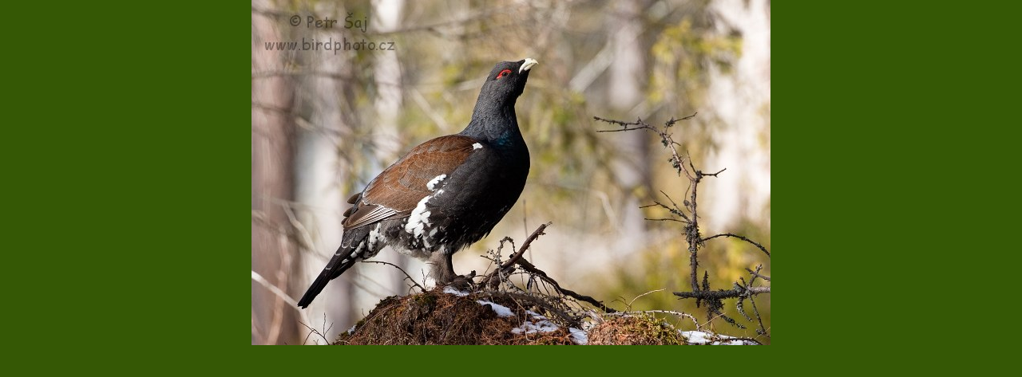

--- FILE ---
content_type: text/html; charset=UTF-8
request_url: https://www.koroptvicky.cz/fotoalbum/petr-saj/tetrev-hlusec--tetrao-urogallus-.-.html
body_size: 1035
content:
<?xml version="1.0" encoding="utf-8"?>
<!DOCTYPE html PUBLIC "-//W3C//DTD XHTML 1.0 Transitional//EN" "http://www.w3.org/TR/xhtml1/DTD/xhtml1-transitional.dtd">
<html lang="cs" xml:lang="cs" xmlns="http://www.w3.org/1999/xhtml">

    <head>

        <meta http-equiv="content-type" content="text/html; charset=utf-8" />
        <meta name="description" content="NAŠE SPOLEČNÁ KRAJINA z.s. se zabývá zvyšováním biodiverzity zemědělské krajiny. Pilotní projekt ČIŘIKÁNÍ se zaměřuje na výzkum, ochranu a podporu koroptve polní (Perdix perdix) na území České republiky." />
        <meta name="keywords" content="koroptev polní,koroptev,jarabica,perdix perdix,grey partridge,polní ptáci,drobná zvěř,odchov koroptve,ekologická stabilita,sekundární step,zemědělská krajina,ochrana přírody,projekt čiřikání,čiřikání" />
        <meta name="robots" content="all,follow" />
        <meta name="author" content="<!--/ u_author /-->" />
        <link rel="stylesheet" href="/style.1656680178.1.css" type="text/css" />
        
        <script type="text/javascript" src="https://www004.estranky.cz/user/js/index.js" id="index_script" ></script>
        <title>
            Projekt ČIŘIKÁNÍ
        </title>

        <style>
          body {margin: 0px; padding: 0px;}
        </style>
    </head>
<body>
    <script language="JavaScript" type="text/javascript">
    <!--
      index_setCookieData('index_curr_fullphoto', 404);
    //-->
  </script>
  <a href="javascript: close();"><img src="/img/original/404/tetrev-hlusec--tetrao-urogallus-.jpg" border="0" alt="Tetřev hlušec (Tetrao urogallus)" width="650" height="433"></a>

<!-- NO GEMIUS -->
</body>
</html>


--- FILE ---
content_type: text/css
request_url: https://www.koroptvicky.cz/style.1656680178.1.css
body_size: 5493
content:
* {
	margin: 0;
	padding: 0;
}
hr {
	display: none;
}
#whole-page {
	width: 802px;
	margin: 10px auto;
}
#document {
  width: 100%;
}
#document #in-document {
	padding: 0;
}
.accessibility-links {
	display: none;
}
#header {
	height: 201px;
width: 800px;
}
h1 {
	position: absolute;
	top: 60px;
	left: 580px;
	width: 200px;
	height: 120px;
	overflow: hidden;
border: 2px solid #3366ff;
}
#navigation h2 {
  display: none;
}
#navigation {
	width: 802px;
	margin: 0;
}
#navigation .inner_frame {
}
menu {
  display: block;
}
menu li {
  display: block;
  float:left;
}
menu li a {
	display: block;
	padding: 10px 30px;
}
#breadcrumb-nav {
  padding:8px 13px;
}
#articles, #archive, #folders, #photos, #gallery, #slide {
	padding: 5px 29px 15px 29px;
}
#photos #gallery {
	padding: 0;
}
.article {
	margin-bottom: 15px;
}
.under-article {
	padding: 3px 0;
}
#content {
	width: 531px;
	float: left;
	padding-bottom: 3px;
	margin-bottom: 48px;
	margin-top: 5px;
	overflow: hidden;
}
.column {
	width: 230px;
	padding: 5px 0;
	/*overflow: hidden;*/
	float: right;
	margin-right: 15px;
}
.column h2 {
	margin-top: 30px;
	height: 26px;
	padding: 9px 5px 7px 35px;
}
.column ul li {
	padding: 6px 0;
}
#perex {
	margin: 0;
	padding: 5px 12px 15px 12px;
}
#perex a {
            color: White;
}
#perex a:hover {
            color: #CCC;
}
.section .inner_frame {
}
.wrap-wrapu {
	width: 120px;
	margin: 0 auto;
}
.wrap-of-photo {
	padding: 5px;
	margin: 8px auto 0 auto;
            width: 95px;
}
#calendar caption {
	display: none;
}
#calendar table {
	margin: 0 auto;
}
td, th {
	padding: 1px 3px;
}
.clear {
                clear:both;
                font-size:0;
                height:0;
                line-height:0;
                visibility:hidden;
                width:100%;
}
#clear6, #clear7, #perex-cont-clear, #gallery-cont-clear, #g-section-cont-clear, #a-section-cont-clear, #article-cont-clear {
	display: block;
}
/* version 0.91 */
.pristupnost-links {
	display: none;
}
/* added */
* html #content {
	overflow: hidden;
}
#articles {
	overflow: hidden;
}
#articles h2, #folders h2, #slide h2, #photos {
	padding-top: 15px;
}
#photos {
	margin: 15px 0 0 0;
	padding-top: 20px;
}
h3.section_sub_title, h3#photos-title, #gallery h3 {
	padding: 15px 0;
}
#content ul, #content ol {
	margin-left: 30px;
}
#content li {
	margin: 5px;
}
.vlevo-float {
	float: left;
}
.right-float {
	float: right;
}
img.vlevo-float {
	margin: 10px 10px 10px 0;
}
img.right-float {
	margin: 10px 0 10px 10px;
}
.under-article {
	clear: both;
}
form {
	margin: 0;
	clear: left;
}
#content form {
	margin: 0 0 10px 0;
}
form dt {
	width: 50px;
	margin-bottom: 10px;
	float: left;
	clear: left;
}
form dd {
	margin-bottom: 10px;
}
button {
	clear: both;
}
fieldset {
	padding: 0;
}

center {
	margin: 15px 0;
}
#portrait {
	margin-top: 30px;
}
#portrait h2 {
	margin: 0;
}
.folder-info {
	margin-left: 110px;
}
.fotoalbum {
	margin: 10px 0;
	padding: 10px;
}
#slide h3 {
	margin: 10px 0;
}
.slide-img {
	margin-bottom: 10px;
}
.slidebar {
	margin: 15px 0;
	width: 100%;
	overflow: scroll;
	white-space: nowrap;
}
.slidenav {
	padding: 3px 5px;
	margin: 10px -25px;
}
.slidenav br, #thumbnav br {
	line-height: 0;
	height: 0;
	clear: both;
}
.slidenav .back {
	float: left;
}
.slidenav .forward {
	float: right;
}
.comment-headline, .comment-text {
	padding: 3px 5px;
}
#thumbnav, #timenav {
	margin: 10px -25px;
	padding: 10px;
}
#thumbnav .box {
	float: left;
	width: 80px;
	height: 80px;
	margin: 0 5px;
}
#thumbnav .box a {
	display: block;
	line-height: 80px;
}
#thumbnav .wrap {
	width: 490px;
	margin: 0 auto;
}
p {
	margin: 10px 0;
}
#articles form, #photos form, .article, .folder {
                padding-bottom:5px;
                padding-top:15px;
                clear: both;
}
.article {
	padding-top: 0px;
}
/* search */
#search {
	position: absolute;
	top: 182px;
	/*right: 18px;*/
	left: 570px;
	width: 207px;
	_width: 223px;
	height: 25px;
	z-index: 200;
	padding: 5px 8px;
}
#search br {
	display: none;
}
#search input {
	width: 166px;
}
input#sendsearch {
	height: 26px;
	width: 26px;
	overflow: hidden;
  margin: 0px;
  margin-left: 3px;
  margin-top: -1px;
  outline: none;
  position: absolute;
}

#search h2, #portrait h2 {
	display: none;
}
/* /search*/
/*---------- /LAYOUT ----------*/

/*---------- STYLE ----------*/
body {
	color: #d0c8aa;
}
html {
	background: #355805 url('https://s3b.estranky.cz/img/d/1000000211/bg.png');
}
body {
	font: 80%/1.5 Arial, sans-serif;
	text-align: center;
}
table, form {
	font-size: 100%;
}
a {
	color: #5C9C4B;
}
a:hover {
	text-decoration: none;
}
a img {
	border: none;
}
h1,h2,h3 {
	font-weight: normal;
}
h1 {
	font: 2em/1.2 Arial, sans-serif;
}
#whole-page {
	text-align: left;
}
#document {
}
#document #in-document{
}

h1 a {
	color: #ffffff;
	text-decoration: none;
}
h1 a:hover {
	text-decoration: underline;
}
#navigation {
	text-transform: uppercase;
	background: #253C05 url(https://s3b.estranky.cz/img/d/1000000211/bg-nav.jpg) 50% 0% repeat-y;
}

#navigation .inner_frame {
	background: transparent url(https://s3b.estranky.cz/img/d/1000000211/bg-menu.jpg) 50% 0% no-repeat;
display: block;
width: 100%;
height: 100%;
}
nav menu > li.level_1 {overflow: unset !important;}
ul.level_2 { position: absolute; top: 40px; z-index:999; background: #20330A; border: 1px solid #3A2A1C;}
ul.level_2 > li { display: block !important; width: 100%; min-width: 200px;}
ul.level_2 > li > a {float: none;}
menu {
	list-style-type: none;
                padding-top: 5px;
}
menu li {
	background: url(https://s3b.estranky.cz/img/d/1000000211/bg_li.png) 100% 50% no-repeat;
	position: relative;
    display: block;
}
menu li a {
	font: bold 12.8px/1.5 sans-serif;
	color: #c2b294;
	text-decoration: none;
}
menu li a:hover {
	text-decoration: underline;
}
#breadcrumb-nav {
	font-size: .85em;
}
.under-article {
	font-size: .85em;
}
.column {
}
.column h2 {
	font-size: 100%;
	font-weight: normal;
	color: #ffffff;
	text-align: left;
	background: url(https://s3b.estranky.cz/img/d/1000000211/bg_columnh2.png) 50% 0% no-repeat;
}
.column ul {
	list-style-type: none;
}
.column ul li {
	background: url(https://s3b.estranky.cz/img/d/1000000211/bg_menu_li.jpg) 50% 100% no-repeat;
}
.column ul li a {
	color: #f6efc1;
	text-decoration: none;
	background: url(https://s3b.estranky.cz/img/d/1000000211/list-img.gif) 16px 50% no-repeat;
	display: block;
	overflow: hidden;
	_width: 100%;
	padding-left: 35px;
}
.column ul li a:hover {
	text-decoration: underline;
}
#portrait {
	text-align: center;
}
#portrait img {
	border: 6px solid #304f12;
}
#perex {
}
#articles, #archive, #folders, #photos, #slide, .article, #rss-channels {
	color: #412e24;
	background: #fcf9f7 url(https://s3b.estranky.cz/img/d/1000000211/articles_top.png) no-repeat;
}
#articles .article {
	background: none;
}
#gallery {
	color: #412e24;
	background: #fef4ec;
}
#last-gallery {
	text-align: center;
}
#articles a, h3 a, #articles a, #archive a, #folders a, #photos a, #gallery a, #slide a {
	color: #5c9c4b;
}
#last-fotogalerie {
	text-align: center;
}
.section .inner_frame {
	background: url(https://s3b.estranky.cz/img/d/1000000211/bg_menu_li.jpg) 50% 100% no-repeat;
}
.wrap-of-photo {
	border: 5px solid #E0EFCA;
}
#calendar {
	text-align: center;
}
#calendar table {
	text-align: center;
}
#footer {
	background: url(https://s3b.estranky.cz/img/d/1000000211/bg_footer.jpg) 50% 100% no-repeat;
                float:left;
	font-size: .85em;
	margin-top: 3px;
	padding: 0;
	margin-left: -111px;
	text-align: center;
	height: 94px;
	width: 1024px;
}
#footer a {color: #D0C8AA;}
#footer a:hover {color: White;}
/* added */
.left {
	text-align: left;
}
.right {
	text-align: right;
}
.center {
	text-align: center;
}
.justify {
	text-align: justify;
}
#content ul, #content ol {
	list-style-type: square;
}
#content ol {
	list-style-type: decimal;
}
fieldset {
	border: 0 none;
}
/* photo */
.foto-wrap {
	border: 1px solid #bbb;
	background: #f2f2f2;
	text-align: center;
}
.fotoalbum {
	background: #fafbff;
	border: 1px solid #aaf;
}
#slide h3 {
	text-align: center;
}
.slide-img {
	text-align: center;
}
.slide-img a img, .slidebar a img {
	border: 3px solid #bbb;
}
.slide-img a:hover img, .slidebar a:hover img {
	border: 3px solid #000;
}
.slidenav {
	border: 1px solid #ddd;
	background: #fafafa;
	text-align: center;
}
.comment-headline b, .comment-headline i {
	font-style: normal;
	font-weight: normal;
}
#thumbnav, #timenav {
	border: 1px solid #ddd;
	background: #fafafa;
	text-align: center;
}
#thumbnav .box {
	border: 1px solid #aaa;
	background: #eee;
}
#thumbnav .box a {
	text-align: center;
	line-height: 80px;
}
#thumbnav .box a img {
	vertical-align: middle;
}
#thumbnav .wrap {
	text-align: left;
}
h3.section_sub_title, h3#photos-title, #gallery h3 {
	font-weight: bold;
}
/*--- forms ---*/
form {
	color: #000000;

}
input, textarea {
	color: #000000;
	background: #fefaf7;
	border: 1px solid #bdb1a8;
}
textarea {
	font: 1em/1.5 Arial, sans-serif;
}
/*--- forms---*/
/*--- search---*/
#search {
	background: url(https://s3b.estranky.cz/img/d/1000000211/bg_search.png) 50% 50% no-repeat;
}
#search form {
	/*background: #836c58;*/
	background: url(https://s3b.estranky.cz/img/d/1000000211/bg_search.png) 50% 50% no-repeat;
}
#search input {
	background: #3b5916;
	border: 4px solid #3b5916;
	_border: 3px solid #3b5916;
	&border: 3px solid #3b5916;
}
input#sendsearch {
	background: url('https://s3b.estranky.cz/img/d/1000000211/sendsearch.gif') 50% 50% no-repeat;
  cursor: pointer;
  cursor: hand;
  border: 0px;
  text-indent: 400px;
  =font-size: 450px;
}
/*--- /search---*/

/*---------- /STYLE ----------*/

/* advertisment */
.message {
	color: white;
	margin-bottom: 5px;
}
.column .message {
	margin-top: 20px;
}
/* version 0.91 */
.message .inner_frame {
	padding: 5px;
}
/* version 0.91 */
.message {
	text-align: center;

}
.message img {
	border: none;
	display: block;
	margin: 0 auto;
}
#in-document {
	position: relative;
}
#sky-scraper-block {
	float: right;
	display: inline;
	margin-right: -130px;
	position:relative;
	z-index: 100;
	right: -5px;
}
#sky-scraper-block .message{
  width: 130px;
}
#document {
	float: left;
}
/* advertisement */
#mess-text, #block-comments {
	clear: both;
}
h2#comments {
	padding: 30px 0px 10px 0px;
}

/********************************************************************************/
/********************************************************************************/
/********************************************************************************/

#mail-list #mail-list-key, #c_k_email, #c_k_headline, #validation{
	background: #D0C8AA;
	width: 180px;
	padding: 5px 8px;	
	
}
#mail-list br {display: none;}
#mail-list .inner_frame {  }
#txt{
	background: #836C58;
	width: 280px;
	padding: 5px 8px;
position: relative;
}
#mail-list fieldset{ border: 100px solid green; border: 0px; background: #355805;  padding-top: 8px;}

#mail-list #send-mail-list{
  background: url('https://s3b.estranky.cz/img/d/1000000211/sendsearch.gif') 50% 50% no-repeat;
  cursor: pointer;
  cursor: hand;
  border: 0px;
  text-indent: 400px;
  =font-size: 450px; 
  height: 26px;
  width: 26px;
  overflow: hidden;
  margin: 0px;
  outline: none;
}
/* 4.1 Submenu 
-----------------------------*/

menu li a {
	padding: 12px 15px !important;
}

menu li.submenu-over { position: relative; }

menu li ul.submenu, menu li.submenu-over ul.click, menu li ul.classic { display: none;  }

menu li.submenu-over ul.click, menu li.submenu-over ul.onmouse, menu li:hover ul.onmouse{ display: block; }

menu li.submenu-over ul.onmouse, menu li:hover ul.onmouse{
	position: absolute;
	top: 99%;
	left: 0px;
	background: #294408;
	width: 300px;
	border: 1px solid #C2B294;
	overflow: hidden;
	padding: 0px;
}
menu li.submenu-over ul.onmouse li, menu li:hover ul.onmouse li{
	padding: 0px;
	margin: 0px;
	float: none;
	display: block;
}

menu li.submenu-over ul.onmouse li a, menu li:hover ul.onmouse li a{
	position: static;
	color: #C2B294;
	margin: 0px;
	border: 0px;
	display: block;
	_height: 30px;
	padding: 6px 15px !important;
	float: none;
	white-space: normal;
}

menu li.submenu-over ul.onmouse li a:hover, menu li:hover ul.onmouse li a:hover{
	border: 0px;
	background-image: none;
}



/*********************************************/


.admin h3 { color: green !important;}

div#block-comments .comment-answer{
	text-align: right;
	font-size: 110%;
	text-transform: capitalize;
	padding-right: 10px;
}

div#block-comments .comment-answer a{
	padding: 6px;
}

.list-of-pages{ text-align: center; position: relative; display: block; width: 100%;}
.list-of-pages .previous{ position: absolute; left: 0px; top: 0px;}
.list-of-pages .next{ position: absolute; right: 0px; top: 0px;}
.list-of-pages a{ color: #3F5057 !important; }
.list-of-pages .numbers{ display: block; margin: 0px auto; width: 320px;}

/**********preview**********/

#thumbnav, #photos, #preview-folder { 
 overflow: hidden;
}

#photos .photo-wrap, #preview-folder .box, #thumbnav .box, .folder .photo-wrap{
 background: transparent;
 border:1px solid #D0C8AA;
 float: left;
 width: 90px;
 height: 90px;
 margin: 2px 0px 2px 4px;
 _width: 92px;
 _height: 92px;
}

#thumbnav .box {margin: 0px 1px;}

#photos .photo-wrap div, #preview-folder .box div, #thumbnav .box div, .folder .photo-wrap div{
 height: 90px;
 width: 90px;
 text-align: center;
 _height: 92px;
 _width: 92px;
 display: table;
 =position: relative;
 overflow: hidden;
}

#thumbnav .box div a, #photos .photo-wrap div a, #preview-folder .box div a, .folder .photo-wrap div a{
 =margin: 2px 0px 0px 0px;
 height: 100%;
 =height: auto;
 background-image: none;
 border: 0px solid #f7b1a5;
 =position: absolute;
 =top: 50%;
 =left: 50%;
 display: table-cell;
 vertical-align: middle;
}

#thumbnav .box div a, #photos .photo-wrap div a, #preview-folder .box div a, .folder .photo-wrap div a{ 
 =border: none;
}

#thumbnav .box div a img, #photos .photo-wrap div a img, #preview-folder .box div a img, .folder .photo-wrap div a img{
 =position: relative; 
 =top: -50%;
 =left: -50%;
 border: 0px solid #FFF;
}

#thumbnav .wrap { display: block; padding: 8px 0px 8px 5px; _padding-left: 0px;}

/*********end of preview**********/

h1.head-left { text-align: left; }
h1.head-center { text-align: center; }
h1.head-right { text-align: right; }

#ajax-container_preview{ z-index: 999999; }

#languages .inner_frame, #last-photo .inner_frame {text-align: center;}
.column .inner_frame {padding-bottom: 15px;}
#search .inner_frame, #photo-album-nav .inner_frame, #links .inner_frame, #rss-nav .inner_frame {padding-bottom: 0px !important; }

#languages .inner_frame{ padding: 10px 0 20px 0;}
#languages .inner_frame a{ margin: 2px; float: left;}

#photo-album h2, #photo-album .editor-area { margin: 12px 13px;}
#photos h2 { margin: 0 0 10px 0; color: #412E24; }
#folders {margin-bottom: 12px;}

.article, #rss-channels {margin: 13px 0 0 0; padding: 13px 13px 5px 13px;}
#articles .article { padding: 0px; }

#block-comments {background: #FEF4EC; 	background:  #FEF4EC        url(https://s3b.estranky.cz/img/d/1000000211/bg_comment_h2.jpg) no-repeat; padding: 0px 29px; margin: 0px -13px; }

.comment { color: #2C1D12; }
#photo-album #block-comments { margin: 0px; }

#header .decoration {

 width: 635px;
 height: 199px; 
 position: absolute;
 top: 1px;
 left: 1px;
 background: transparent url('/img/ulogo.13.png') no-repeat;

}
#comments-form textarea, #comments-form input,#block-comments input#c_title { width: 420px;font-family:Tahoma,Arial,sans-serif; font-size:13px;}
#comments-form .submit { width:95px; margin: 10px 0px; padding: 8px; }

div#block-comments form dd input{width: 165px;} 
#block-comments form dd input#c_validation{float:left;margin-left:50px;} 
#block-comments form dd div#c_validation_div{text-align:right;} 
#block-comments form dt#validation-dt{margin-left:50px;margin-top:33px;position:absolute;width:180px;}
#block-comments form input.submit {margin-left: 50px;}

#photos .photo-wrap {margin:0 2px 2px 0;}
#sendsearch, #send-mail-list, .submit { cursor: pointer; }
#section_subsections {margin: 20px 0; }
#comments-form .submit {font-weight:bold;}
#comments-form legend span { font-weight: bold; font-size: 110%; display: block; margin: 10px 0px;}
.level0 {
	margin-left: 0px;
}
.level1 {
	margin-left: 15px;
}
.level2 {
	margin-left: 30px;
}
.level3 {
	margin-left: 45px;
}
.level4 {
	margin-left: 60px;
}
.level5 {
	margin-left: 75px;
}
.level6 {
	margin-left: 90px;
}
.level7 {
	margin-left: 105px;
}
.level8 {
	margin-left: 120px;
}
.level9 {
	margin-left: 135px;
}
#stats .inner_frame, #contact-nav .inner_frame, .own-code-nav .inner_frame {
 padding-left: 35px;
}
#stats th { padding-left: 0px; }

#rss-channels h3 {margin: 1em 0.3em 0;}

/* ----------- Facebook------------ */
#fb_likebox_width {margin: 4px 0 0 18px; width: 190px;}

/* ----------- Like ----------- */
.fb_edge_widget_with_comment{margin:5px 0px;}

/******************************************************************************/
/*----------------------------------------------------------Navigation bar style----------------------------------------------------------*/
@media screen,projection{
#nav-cover{margin-top:-10px;}
#nav-cover form{clear: none !important;}

#navigation menu.menu-type-standard li, #navigation menu.menu-type-none li {=overflow: visible !important;}

/* Full width adjustments */
body.full-width #content {width: 800px;}
body.full-width .column {width: auto; float: none; padding: 0; margin: 0;}
body.full-width #articles, body.full-width #archive, body.full-width #folders, body.full-width #photos, body.full-width #slide,  body.full-width .article,  body.full-width #rss-channels {
background-image: url('https://s3b.estranky.cz/img/d/1000000211/bg_article_full.png');}
body.full-width #block-comments {background-image: url('https://s3b.estranky.cz/img/d/1000000211/bg_comment_h2_full.png');}
body.full-width #comments-form {width: 70%;} 
}

.menu-toggle {
	display: none;
}